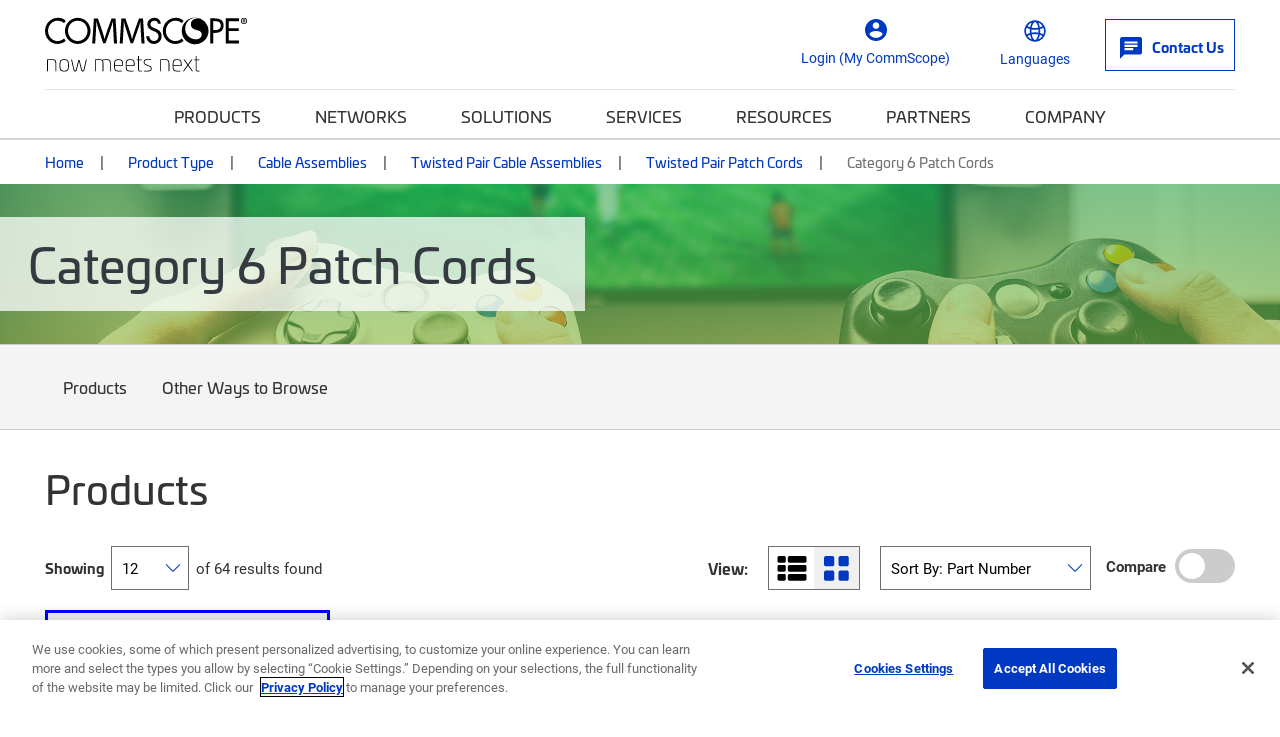

--- FILE ---
content_type: text/html; charset=UTF-8
request_url: https://www.googletagmanager.com/ns.html?id=GTM-T6K3RC4
body_size: -66
content:
<!DOCTYPE html>


<html lang=en>
<head>
  <meta charset=utf-8>
  <title>ns</title>
</head>
<body>
  

  

  
  

  

  

  

  

  

  

  

  

  

  

  

  

  

  







































<img height="1" width="1" style="border-style:none;" alt="" src="//www.googleadservices.com/pagead/conversion/865702457/?url=https%3A%2F%2Fwww.commscope.com%2Fproduct-type%2Fcable-assemblies%2Ftwisted-pair-cable-assemblies%2Ftwisted-pair-patch-cords%2Fcategory-6-patch-cords%2F&amp;guid=ON&amp;script=0&amp;data="/>















































</body></html>
